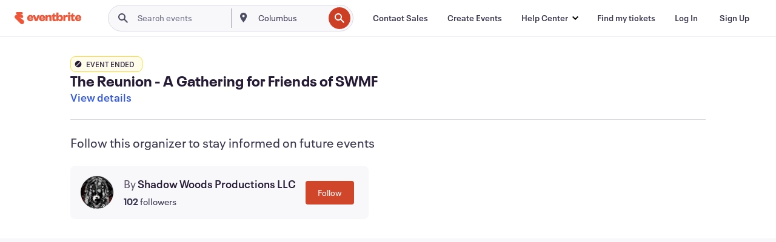

--- FILE ---
content_type: text/javascript; charset=utf-8
request_url: https://app.link/_r?sdk=web2.86.5&branch_key=key_live_epYrpbv3NngOvWj47OM81jmgCFkeYUlx&callback=branch_callback__0
body_size: 73
content:
/**/ typeof branch_callback__0 === 'function' && branch_callback__0("1542209430791768508");